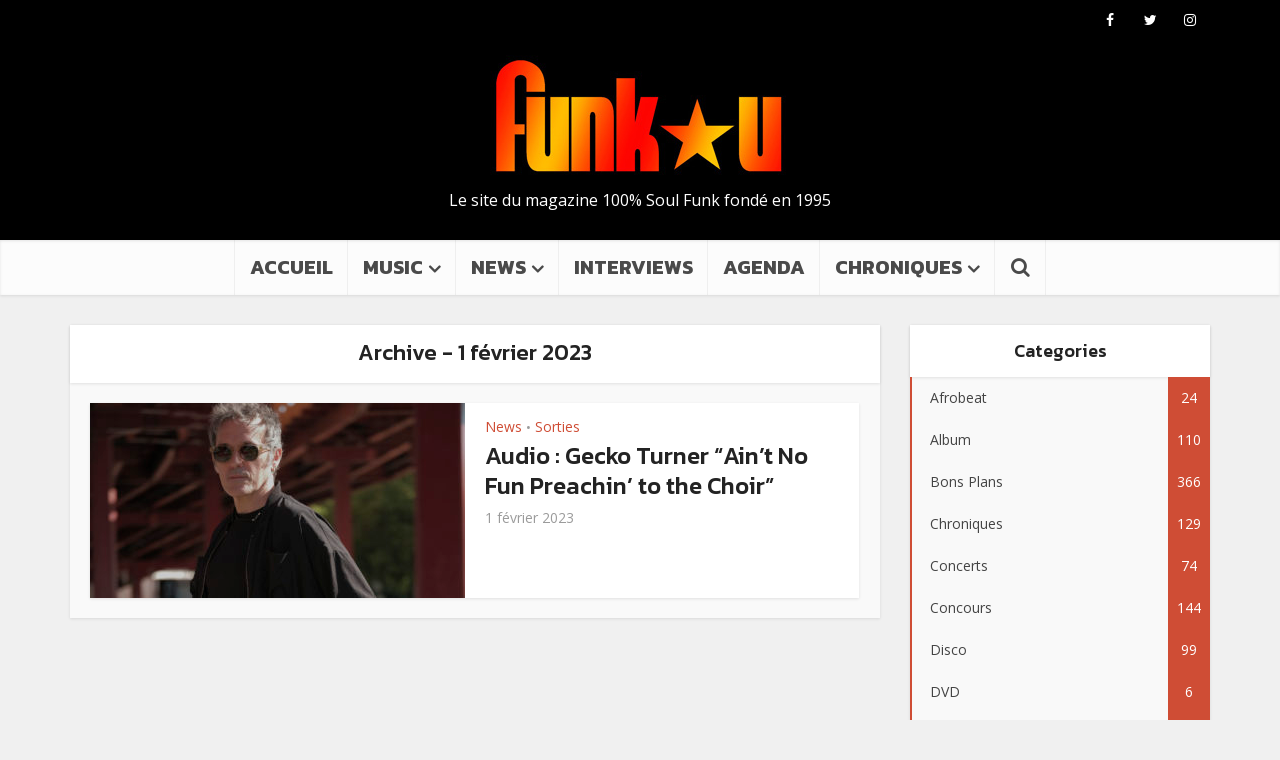

--- FILE ---
content_type: text/html; charset=UTF-8
request_url: https://www.funku.fr/2023/02/01/
body_size: 13308
content:
<!DOCTYPE html>
<html lang="fr-FR" class="no-js no-svg">

<head>

<meta http-equiv="Content-Type" content="text/html; charset=UTF-8" />
<meta name="viewport" content="user-scalable=yes, width=device-width, initial-scale=1.0, maximum-scale=1, minimum-scale=1">
<link rel="profile" href="https://gmpg.org/xfn/11" />

<meta name='robots' content='noindex, follow' />
	<style>img:is([sizes="auto" i], [sizes^="auto," i]) { contain-intrinsic-size: 3000px 1500px }</style>
	
	<!-- This site is optimized with the Yoast SEO plugin v26.8 - https://yoast.com/product/yoast-seo-wordpress/ -->
	<title>1 février 2023 - Funk-U</title>
	<meta property="og:locale" content="fr_FR" />
	<meta property="og:type" content="website" />
	<meta property="og:title" content="1 février 2023 - Funk-U" />
	<meta property="og:url" content="https://www.funku.fr/2023/02/01/" />
	<meta property="og:site_name" content="Funk-U" />
	<meta name="twitter:card" content="summary_large_image" />
	<meta name="twitter:site" content="@Funkumagazine" />
	<script type="application/ld+json" class="yoast-schema-graph">{"@context":"https://schema.org","@graph":[{"@type":"CollectionPage","@id":"https://www.funku.fr/2023/02/01/","url":"https://www.funku.fr/2023/02/01/","name":"1 février 2023 - Funk-U","isPartOf":{"@id":"https://www.funku.fr/#website"},"primaryImageOfPage":{"@id":"https://www.funku.fr/2023/02/01/#primaryimage"},"image":{"@id":"https://www.funku.fr/2023/02/01/#primaryimage"},"thumbnailUrl":"https://www.funku.fr/wp-content/uploads/2023/02/Gecko-Ione-Saizar-8-scaled.jpeg","breadcrumb":{"@id":"https://www.funku.fr/2023/02/01/#breadcrumb"},"inLanguage":"fr-FR"},{"@type":"ImageObject","inLanguage":"fr-FR","@id":"https://www.funku.fr/2023/02/01/#primaryimage","url":"https://www.funku.fr/wp-content/uploads/2023/02/Gecko-Ione-Saizar-8-scaled.jpeg","contentUrl":"https://www.funku.fr/wp-content/uploads/2023/02/Gecko-Ione-Saizar-8-scaled.jpeg","width":2560,"height":1920},{"@type":"BreadcrumbList","@id":"https://www.funku.fr/2023/02/01/#breadcrumb","itemListElement":[{"@type":"ListItem","position":1,"name":"Accueil","item":"https://www.funku.fr/"},{"@type":"ListItem","position":2,"name":"Archives pour 1 février 2023"}]},{"@type":"WebSite","@id":"https://www.funku.fr/#website","url":"https://www.funku.fr/","name":"Funk-U","description":"Le site du magazine 100% Soul Funk fondé en 1995","publisher":{"@id":"https://www.funku.fr/#organization"},"potentialAction":[{"@type":"SearchAction","target":{"@type":"EntryPoint","urlTemplate":"https://www.funku.fr/?s={search_term_string}"},"query-input":{"@type":"PropertyValueSpecification","valueRequired":true,"valueName":"search_term_string"}}],"inLanguage":"fr-FR"},{"@type":"Organization","@id":"https://www.funku.fr/#organization","name":"Funk-U","url":"https://www.funku.fr/","logo":{"@type":"ImageObject","inLanguage":"fr-FR","@id":"https://www.funku.fr/#/schema/logo/image/","url":"http://funkufu.cluster100.hosting.ovh.net/wp-content/uploads/2023/06/Logo_FunkU_noir-orange-600x255-1.jpg","contentUrl":"http://funkufu.cluster100.hosting.ovh.net/wp-content/uploads/2023/06/Logo_FunkU_noir-orange-600x255-1.jpg","width":600,"height":255,"caption":"Funk-U"},"image":{"@id":"https://www.funku.fr/#/schema/logo/image/"},"sameAs":["https://www.facebook.com/funku.fr/?locale=fr_FR","https://x.com/Funkumagazine"]}]}</script>
	<!-- / Yoast SEO plugin. -->


<link rel='dns-prefetch' href='//fonts.googleapis.com' />
<link rel="alternate" type="application/rss+xml" title="Funk-U &raquo; Flux" href="https://www.funku.fr/feed/" />
<link rel="alternate" type="application/rss+xml" title="Funk-U &raquo; Flux des commentaires" href="https://www.funku.fr/comments/feed/" />
<script type="text/javascript">
/* <![CDATA[ */
window._wpemojiSettings = {"baseUrl":"https:\/\/s.w.org\/images\/core\/emoji\/16.0.1\/72x72\/","ext":".png","svgUrl":"https:\/\/s.w.org\/images\/core\/emoji\/16.0.1\/svg\/","svgExt":".svg","source":{"concatemoji":"https:\/\/www.funku.fr\/wp-includes\/js\/wp-emoji-release.min.js?ver=6.8.3"}};
/*! This file is auto-generated */
!function(s,n){var o,i,e;function c(e){try{var t={supportTests:e,timestamp:(new Date).valueOf()};sessionStorage.setItem(o,JSON.stringify(t))}catch(e){}}function p(e,t,n){e.clearRect(0,0,e.canvas.width,e.canvas.height),e.fillText(t,0,0);var t=new Uint32Array(e.getImageData(0,0,e.canvas.width,e.canvas.height).data),a=(e.clearRect(0,0,e.canvas.width,e.canvas.height),e.fillText(n,0,0),new Uint32Array(e.getImageData(0,0,e.canvas.width,e.canvas.height).data));return t.every(function(e,t){return e===a[t]})}function u(e,t){e.clearRect(0,0,e.canvas.width,e.canvas.height),e.fillText(t,0,0);for(var n=e.getImageData(16,16,1,1),a=0;a<n.data.length;a++)if(0!==n.data[a])return!1;return!0}function f(e,t,n,a){switch(t){case"flag":return n(e,"\ud83c\udff3\ufe0f\u200d\u26a7\ufe0f","\ud83c\udff3\ufe0f\u200b\u26a7\ufe0f")?!1:!n(e,"\ud83c\udde8\ud83c\uddf6","\ud83c\udde8\u200b\ud83c\uddf6")&&!n(e,"\ud83c\udff4\udb40\udc67\udb40\udc62\udb40\udc65\udb40\udc6e\udb40\udc67\udb40\udc7f","\ud83c\udff4\u200b\udb40\udc67\u200b\udb40\udc62\u200b\udb40\udc65\u200b\udb40\udc6e\u200b\udb40\udc67\u200b\udb40\udc7f");case"emoji":return!a(e,"\ud83e\udedf")}return!1}function g(e,t,n,a){var r="undefined"!=typeof WorkerGlobalScope&&self instanceof WorkerGlobalScope?new OffscreenCanvas(300,150):s.createElement("canvas"),o=r.getContext("2d",{willReadFrequently:!0}),i=(o.textBaseline="top",o.font="600 32px Arial",{});return e.forEach(function(e){i[e]=t(o,e,n,a)}),i}function t(e){var t=s.createElement("script");t.src=e,t.defer=!0,s.head.appendChild(t)}"undefined"!=typeof Promise&&(o="wpEmojiSettingsSupports",i=["flag","emoji"],n.supports={everything:!0,everythingExceptFlag:!0},e=new Promise(function(e){s.addEventListener("DOMContentLoaded",e,{once:!0})}),new Promise(function(t){var n=function(){try{var e=JSON.parse(sessionStorage.getItem(o));if("object"==typeof e&&"number"==typeof e.timestamp&&(new Date).valueOf()<e.timestamp+604800&&"object"==typeof e.supportTests)return e.supportTests}catch(e){}return null}();if(!n){if("undefined"!=typeof Worker&&"undefined"!=typeof OffscreenCanvas&&"undefined"!=typeof URL&&URL.createObjectURL&&"undefined"!=typeof Blob)try{var e="postMessage("+g.toString()+"("+[JSON.stringify(i),f.toString(),p.toString(),u.toString()].join(",")+"));",a=new Blob([e],{type:"text/javascript"}),r=new Worker(URL.createObjectURL(a),{name:"wpTestEmojiSupports"});return void(r.onmessage=function(e){c(n=e.data),r.terminate(),t(n)})}catch(e){}c(n=g(i,f,p,u))}t(n)}).then(function(e){for(var t in e)n.supports[t]=e[t],n.supports.everything=n.supports.everything&&n.supports[t],"flag"!==t&&(n.supports.everythingExceptFlag=n.supports.everythingExceptFlag&&n.supports[t]);n.supports.everythingExceptFlag=n.supports.everythingExceptFlag&&!n.supports.flag,n.DOMReady=!1,n.readyCallback=function(){n.DOMReady=!0}}).then(function(){return e}).then(function(){var e;n.supports.everything||(n.readyCallback(),(e=n.source||{}).concatemoji?t(e.concatemoji):e.wpemoji&&e.twemoji&&(t(e.twemoji),t(e.wpemoji)))}))}((window,document),window._wpemojiSettings);
/* ]]> */
</script>
<style id='wp-emoji-styles-inline-css' type='text/css'>

	img.wp-smiley, img.emoji {
		display: inline !important;
		border: none !important;
		box-shadow: none !important;
		height: 1em !important;
		width: 1em !important;
		margin: 0 0.07em !important;
		vertical-align: -0.1em !important;
		background: none !important;
		padding: 0 !important;
	}
</style>
<link rel='stylesheet' id='wp-block-library-css' href='https://www.funku.fr/wp-includes/css/dist/block-library/style.min.css?ver=6.8.3' type='text/css' media='all' />
<style id='classic-theme-styles-inline-css' type='text/css'>
/*! This file is auto-generated */
.wp-block-button__link{color:#fff;background-color:#32373c;border-radius:9999px;box-shadow:none;text-decoration:none;padding:calc(.667em + 2px) calc(1.333em + 2px);font-size:1.125em}.wp-block-file__button{background:#32373c;color:#fff;text-decoration:none}
</style>
<style id='global-styles-inline-css' type='text/css'>
:root{--wp--preset--aspect-ratio--square: 1;--wp--preset--aspect-ratio--4-3: 4/3;--wp--preset--aspect-ratio--3-4: 3/4;--wp--preset--aspect-ratio--3-2: 3/2;--wp--preset--aspect-ratio--2-3: 2/3;--wp--preset--aspect-ratio--16-9: 16/9;--wp--preset--aspect-ratio--9-16: 9/16;--wp--preset--color--black: #000000;--wp--preset--color--cyan-bluish-gray: #abb8c3;--wp--preset--color--white: #ffffff;--wp--preset--color--pale-pink: #f78da7;--wp--preset--color--vivid-red: #cf2e2e;--wp--preset--color--luminous-vivid-orange: #ff6900;--wp--preset--color--luminous-vivid-amber: #fcb900;--wp--preset--color--light-green-cyan: #7bdcb5;--wp--preset--color--vivid-green-cyan: #00d084;--wp--preset--color--pale-cyan-blue: #8ed1fc;--wp--preset--color--vivid-cyan-blue: #0693e3;--wp--preset--color--vivid-purple: #9b51e0;--wp--preset--color--vce-acc: #cf4d35;--wp--preset--color--vce-meta: #9b9b9b;--wp--preset--color--vce-txt: #444444;--wp--preset--color--vce-bg: #ffffff;--wp--preset--color--vce-cat-0: ;--wp--preset--gradient--vivid-cyan-blue-to-vivid-purple: linear-gradient(135deg,rgba(6,147,227,1) 0%,rgb(155,81,224) 100%);--wp--preset--gradient--light-green-cyan-to-vivid-green-cyan: linear-gradient(135deg,rgb(122,220,180) 0%,rgb(0,208,130) 100%);--wp--preset--gradient--luminous-vivid-amber-to-luminous-vivid-orange: linear-gradient(135deg,rgba(252,185,0,1) 0%,rgba(255,105,0,1) 100%);--wp--preset--gradient--luminous-vivid-orange-to-vivid-red: linear-gradient(135deg,rgba(255,105,0,1) 0%,rgb(207,46,46) 100%);--wp--preset--gradient--very-light-gray-to-cyan-bluish-gray: linear-gradient(135deg,rgb(238,238,238) 0%,rgb(169,184,195) 100%);--wp--preset--gradient--cool-to-warm-spectrum: linear-gradient(135deg,rgb(74,234,220) 0%,rgb(151,120,209) 20%,rgb(207,42,186) 40%,rgb(238,44,130) 60%,rgb(251,105,98) 80%,rgb(254,248,76) 100%);--wp--preset--gradient--blush-light-purple: linear-gradient(135deg,rgb(255,206,236) 0%,rgb(152,150,240) 100%);--wp--preset--gradient--blush-bordeaux: linear-gradient(135deg,rgb(254,205,165) 0%,rgb(254,45,45) 50%,rgb(107,0,62) 100%);--wp--preset--gradient--luminous-dusk: linear-gradient(135deg,rgb(255,203,112) 0%,rgb(199,81,192) 50%,rgb(65,88,208) 100%);--wp--preset--gradient--pale-ocean: linear-gradient(135deg,rgb(255,245,203) 0%,rgb(182,227,212) 50%,rgb(51,167,181) 100%);--wp--preset--gradient--electric-grass: linear-gradient(135deg,rgb(202,248,128) 0%,rgb(113,206,126) 100%);--wp--preset--gradient--midnight: linear-gradient(135deg,rgb(2,3,129) 0%,rgb(40,116,252) 100%);--wp--preset--font-size--small: 13px;--wp--preset--font-size--medium: 20px;--wp--preset--font-size--large: 21px;--wp--preset--font-size--x-large: 42px;--wp--preset--font-size--normal: 16px;--wp--preset--font-size--huge: 28px;--wp--preset--spacing--20: 0.44rem;--wp--preset--spacing--30: 0.67rem;--wp--preset--spacing--40: 1rem;--wp--preset--spacing--50: 1.5rem;--wp--preset--spacing--60: 2.25rem;--wp--preset--spacing--70: 3.38rem;--wp--preset--spacing--80: 5.06rem;--wp--preset--shadow--natural: 6px 6px 9px rgba(0, 0, 0, 0.2);--wp--preset--shadow--deep: 12px 12px 50px rgba(0, 0, 0, 0.4);--wp--preset--shadow--sharp: 6px 6px 0px rgba(0, 0, 0, 0.2);--wp--preset--shadow--outlined: 6px 6px 0px -3px rgba(255, 255, 255, 1), 6px 6px rgba(0, 0, 0, 1);--wp--preset--shadow--crisp: 6px 6px 0px rgba(0, 0, 0, 1);}:where(.is-layout-flex){gap: 0.5em;}:where(.is-layout-grid){gap: 0.5em;}body .is-layout-flex{display: flex;}.is-layout-flex{flex-wrap: wrap;align-items: center;}.is-layout-flex > :is(*, div){margin: 0;}body .is-layout-grid{display: grid;}.is-layout-grid > :is(*, div){margin: 0;}:where(.wp-block-columns.is-layout-flex){gap: 2em;}:where(.wp-block-columns.is-layout-grid){gap: 2em;}:where(.wp-block-post-template.is-layout-flex){gap: 1.25em;}:where(.wp-block-post-template.is-layout-grid){gap: 1.25em;}.has-black-color{color: var(--wp--preset--color--black) !important;}.has-cyan-bluish-gray-color{color: var(--wp--preset--color--cyan-bluish-gray) !important;}.has-white-color{color: var(--wp--preset--color--white) !important;}.has-pale-pink-color{color: var(--wp--preset--color--pale-pink) !important;}.has-vivid-red-color{color: var(--wp--preset--color--vivid-red) !important;}.has-luminous-vivid-orange-color{color: var(--wp--preset--color--luminous-vivid-orange) !important;}.has-luminous-vivid-amber-color{color: var(--wp--preset--color--luminous-vivid-amber) !important;}.has-light-green-cyan-color{color: var(--wp--preset--color--light-green-cyan) !important;}.has-vivid-green-cyan-color{color: var(--wp--preset--color--vivid-green-cyan) !important;}.has-pale-cyan-blue-color{color: var(--wp--preset--color--pale-cyan-blue) !important;}.has-vivid-cyan-blue-color{color: var(--wp--preset--color--vivid-cyan-blue) !important;}.has-vivid-purple-color{color: var(--wp--preset--color--vivid-purple) !important;}.has-black-background-color{background-color: var(--wp--preset--color--black) !important;}.has-cyan-bluish-gray-background-color{background-color: var(--wp--preset--color--cyan-bluish-gray) !important;}.has-white-background-color{background-color: var(--wp--preset--color--white) !important;}.has-pale-pink-background-color{background-color: var(--wp--preset--color--pale-pink) !important;}.has-vivid-red-background-color{background-color: var(--wp--preset--color--vivid-red) !important;}.has-luminous-vivid-orange-background-color{background-color: var(--wp--preset--color--luminous-vivid-orange) !important;}.has-luminous-vivid-amber-background-color{background-color: var(--wp--preset--color--luminous-vivid-amber) !important;}.has-light-green-cyan-background-color{background-color: var(--wp--preset--color--light-green-cyan) !important;}.has-vivid-green-cyan-background-color{background-color: var(--wp--preset--color--vivid-green-cyan) !important;}.has-pale-cyan-blue-background-color{background-color: var(--wp--preset--color--pale-cyan-blue) !important;}.has-vivid-cyan-blue-background-color{background-color: var(--wp--preset--color--vivid-cyan-blue) !important;}.has-vivid-purple-background-color{background-color: var(--wp--preset--color--vivid-purple) !important;}.has-black-border-color{border-color: var(--wp--preset--color--black) !important;}.has-cyan-bluish-gray-border-color{border-color: var(--wp--preset--color--cyan-bluish-gray) !important;}.has-white-border-color{border-color: var(--wp--preset--color--white) !important;}.has-pale-pink-border-color{border-color: var(--wp--preset--color--pale-pink) !important;}.has-vivid-red-border-color{border-color: var(--wp--preset--color--vivid-red) !important;}.has-luminous-vivid-orange-border-color{border-color: var(--wp--preset--color--luminous-vivid-orange) !important;}.has-luminous-vivid-amber-border-color{border-color: var(--wp--preset--color--luminous-vivid-amber) !important;}.has-light-green-cyan-border-color{border-color: var(--wp--preset--color--light-green-cyan) !important;}.has-vivid-green-cyan-border-color{border-color: var(--wp--preset--color--vivid-green-cyan) !important;}.has-pale-cyan-blue-border-color{border-color: var(--wp--preset--color--pale-cyan-blue) !important;}.has-vivid-cyan-blue-border-color{border-color: var(--wp--preset--color--vivid-cyan-blue) !important;}.has-vivid-purple-border-color{border-color: var(--wp--preset--color--vivid-purple) !important;}.has-vivid-cyan-blue-to-vivid-purple-gradient-background{background: var(--wp--preset--gradient--vivid-cyan-blue-to-vivid-purple) !important;}.has-light-green-cyan-to-vivid-green-cyan-gradient-background{background: var(--wp--preset--gradient--light-green-cyan-to-vivid-green-cyan) !important;}.has-luminous-vivid-amber-to-luminous-vivid-orange-gradient-background{background: var(--wp--preset--gradient--luminous-vivid-amber-to-luminous-vivid-orange) !important;}.has-luminous-vivid-orange-to-vivid-red-gradient-background{background: var(--wp--preset--gradient--luminous-vivid-orange-to-vivid-red) !important;}.has-very-light-gray-to-cyan-bluish-gray-gradient-background{background: var(--wp--preset--gradient--very-light-gray-to-cyan-bluish-gray) !important;}.has-cool-to-warm-spectrum-gradient-background{background: var(--wp--preset--gradient--cool-to-warm-spectrum) !important;}.has-blush-light-purple-gradient-background{background: var(--wp--preset--gradient--blush-light-purple) !important;}.has-blush-bordeaux-gradient-background{background: var(--wp--preset--gradient--blush-bordeaux) !important;}.has-luminous-dusk-gradient-background{background: var(--wp--preset--gradient--luminous-dusk) !important;}.has-pale-ocean-gradient-background{background: var(--wp--preset--gradient--pale-ocean) !important;}.has-electric-grass-gradient-background{background: var(--wp--preset--gradient--electric-grass) !important;}.has-midnight-gradient-background{background: var(--wp--preset--gradient--midnight) !important;}.has-small-font-size{font-size: var(--wp--preset--font-size--small) !important;}.has-medium-font-size{font-size: var(--wp--preset--font-size--medium) !important;}.has-large-font-size{font-size: var(--wp--preset--font-size--large) !important;}.has-x-large-font-size{font-size: var(--wp--preset--font-size--x-large) !important;}
:where(.wp-block-post-template.is-layout-flex){gap: 1.25em;}:where(.wp-block-post-template.is-layout-grid){gap: 1.25em;}
:where(.wp-block-columns.is-layout-flex){gap: 2em;}:where(.wp-block-columns.is-layout-grid){gap: 2em;}
:root :where(.wp-block-pullquote){font-size: 1.5em;line-height: 1.6;}
</style>
<link rel='stylesheet' id='vce-fonts-css' href='https://fonts.googleapis.com/css2?family=Open%20Sans:wght@400&#038;family=Kanit:wght@500;700' type='text/css' media='all' />
<link rel='stylesheet' id='vce-style-css' href='https://www.funku.fr/wp-content/themes/voice/assets/css/min.css?ver=3.0.2' type='text/css' media='all' />
<style id='vce-style-inline-css' type='text/css'>
body, button, input, select, textarea {font-size: 1.6rem;}.vce-single .entry-headline p{font-size: 2.2rem;}.main-navigation a{font-size: 2.0rem;}.sidebar .widget-title{font-size: 1.8rem;}.sidebar .widget, .vce-lay-c .entry-content, .vce-lay-h .entry-content {font-size: 1.4rem;}.vce-featured-link-article{font-size: 5.2rem;}.vce-featured-grid-big.vce-featured-grid .vce-featured-link-article{font-size: 3.4rem;}.vce-featured-grid .vce-featured-link-article{font-size: 2.2rem;}h1 { font-size: 4.5rem; }h2 { font-size: 4.0rem; }h3 { font-size: 3.5rem; }h4 { font-size: 2.5rem; }h5 { font-size: 2.0rem; }h6 { font-size: 1.8rem; }.comment-reply-title, .main-box-title{font-size: 2.2rem;}h1.entry-title{font-size: 4.5rem;}.vce-lay-a .entry-title a{font-size: 3.4rem;}.vce-lay-b .entry-title{font-size: 2.4rem;}.vce-lay-c .entry-title, .vce-sid-none .vce-lay-c .entry-title{font-size: 2.2rem;}.vce-lay-d .entry-title{font-size: 1.5rem;}.vce-lay-e .entry-title{font-size: 1.4rem;}.vce-lay-f .entry-title{font-size: 1.4rem;}.vce-lay-g .entry-title a, .vce-lay-g .entry-title a:hover{font-size: 3.0rem;}.vce-lay-h .entry-title{font-size: 2.4rem;}.entry-meta div,.entry-meta div a,.vce-lay-g .meta-item,.vce-lay-c .meta-item{font-size: 1.4rem;}.vce-lay-d .meta-category a,.vce-lay-d .entry-meta div,.vce-lay-d .entry-meta div a,.vce-lay-e .entry-meta div,.vce-lay-e .entry-meta div a,.vce-lay-e .fn,.vce-lay-e .meta-item{font-size: 1.3rem;}body {background-color:#f0f0f0;}body,.mks_author_widget h3,.site-description,.meta-category a,textarea {font-family: 'Open Sans';font-weight: 400;}h1,h2,h3,h4,h5,h6,blockquote,.vce-post-link,.site-title,.site-title a,.main-box-title,.comment-reply-title,.entry-title a,.vce-single .entry-headline p,.vce-prev-next-link,.author-title,.mks_pullquote,.widget_rss ul li .rsswidget,#bbpress-forums .bbp-forum-title,#bbpress-forums .bbp-topic-permalink {font-family: 'Kanit';font-weight: 500;}.main-navigation a,.sidr a{font-family: 'Kanit';font-weight: 700;}.vce-single .entry-content,.vce-single .entry-headline,.vce-single .entry-footer,.vce-share-bar {width: 700px;}.vce-lay-a .lay-a-content{width: 700px;max-width: 700px;}.vce-page .entry-content,.vce-page .entry-title-page {width: 660px;}.vce-sid-none .vce-single .entry-content,.vce-sid-none .vce-single .entry-headline,.vce-sid-none .vce-single .entry-footer {width: 700px;}.vce-sid-none .vce-page .entry-content,.vce-sid-none .vce-page .entry-title-page,.error404 .entry-content {width: 600px;max-width: 600px;}body, button, input, select, textarea{color: #444444;}h1,h2,h3,h4,h5,h6,.entry-title a,.prev-next-nav a,#bbpress-forums .bbp-forum-title, #bbpress-forums .bbp-topic-permalink,.woocommerce ul.products li.product .price .amount{color: #232323;}a,.entry-title a:hover,.vce-prev-next-link:hover,.vce-author-links a:hover,.required,.error404 h4,.prev-next-nav a:hover,#bbpress-forums .bbp-forum-title:hover, #bbpress-forums .bbp-topic-permalink:hover,.woocommerce ul.products li.product h3:hover,.woocommerce ul.products li.product h3:hover mark,.main-box-title a:hover{color: #cf4d35;}.vce-square,.vce-main-content .mejs-controls .mejs-time-rail .mejs-time-current,button,input[type="button"],input[type="reset"],input[type="submit"],.vce-button,.pagination-wapper a,#vce-pagination .next.page-numbers,#vce-pagination .prev.page-numbers,#vce-pagination .page-numbers,#vce-pagination .page-numbers.current,.vce-link-pages a,#vce-pagination a,.vce-load-more a,.vce-slider-pagination .owl-nav > div,.vce-mega-menu-posts-wrap .owl-nav > div,.comment-reply-link:hover,.vce-featured-section a,.vce-lay-g .vce-featured-info .meta-category a,.vce-404-menu a,.vce-post.sticky .meta-image:before,#vce-pagination .page-numbers:hover,#bbpress-forums .bbp-pagination .current,#bbpress-forums .bbp-pagination a:hover,.woocommerce #respond input#submit,.woocommerce a.button,.woocommerce button.button,.woocommerce input.button,.woocommerce ul.products li.product .added_to_cart,.woocommerce #respond input#submit:hover,.woocommerce a.button:hover,.woocommerce button.button:hover,.woocommerce input.button:hover,.woocommerce ul.products li.product .added_to_cart:hover,.woocommerce #respond input#submit.alt,.woocommerce a.button.alt,.woocommerce button.button.alt,.woocommerce input.button.alt,.woocommerce #respond input#submit.alt:hover, .woocommerce a.button.alt:hover, .woocommerce button.button.alt:hover, .woocommerce input.button.alt:hover,.woocommerce span.onsale,.woocommerce .widget_price_filter .ui-slider .ui-slider-range,.woocommerce .widget_price_filter .ui-slider .ui-slider-handle,.comments-holder .navigation .page-numbers.current,.vce-lay-a .vce-read-more:hover,.vce-lay-c .vce-read-more:hover,body div.wpforms-container-full .wpforms-form input[type=submit], body div.wpforms-container-full .wpforms-form button[type=submit], body div.wpforms-container-full .wpforms-form .wpforms-page-button,body div.wpforms-container-full .wpforms-form input[type=submit]:hover, body div.wpforms-container-full .wpforms-form button[type=submit]:hover, body div.wpforms-container-full .wpforms-form .wpforms-page-button:hover,.wp-block-search__button {background-color: #cf4d35;}#vce-pagination .page-numbers,.comments-holder .navigation .page-numbers{background: transparent;color: #cf4d35;border: 1px solid #cf4d35;}.comments-holder .navigation .page-numbers:hover{background: #cf4d35;border: 1px solid #cf4d35;}.bbp-pagination-links a{background: transparent;color: #cf4d35;border: 1px solid #cf4d35 !important;}#vce-pagination .page-numbers.current,.bbp-pagination-links span.current,.comments-holder .navigation .page-numbers.current{border: 1px solid #cf4d35;}.widget_categories .cat-item:before,.widget_categories .cat-item .count{background: #cf4d35;}.comment-reply-link,.vce-lay-a .vce-read-more,.vce-lay-c .vce-read-more{border: 1px solid #cf4d35;}.entry-meta div,.entry-meta-count,.entry-meta div a,.comment-metadata a,.meta-category span,.meta-author-wrapped,.wp-caption .wp-caption-text,.widget_rss .rss-date,.sidebar cite,.site-footer cite,.sidebar .vce-post-list .entry-meta div,.sidebar .vce-post-list .entry-meta div a,.sidebar .vce-post-list .fn,.sidebar .vce-post-list .fn a,.site-footer .vce-post-list .entry-meta div,.site-footer .vce-post-list .entry-meta div a,.site-footer .vce-post-list .fn,.site-footer .vce-post-list .fn a,#bbpress-forums .bbp-topic-started-by,#bbpress-forums .bbp-topic-started-in,#bbpress-forums .bbp-forum-info .bbp-forum-content,#bbpress-forums p.bbp-topic-meta,span.bbp-admin-links a,.bbp-reply-post-date,#bbpress-forums li.bbp-header,#bbpress-forums li.bbp-footer,.woocommerce .woocommerce-result-count,.woocommerce .product_meta{color: #9b9b9b;}.main-box-title, .comment-reply-title, .main-box-head{background: #ffffff;color: #232323;}.main-box-title a{color: #232323;}.sidebar .widget .widget-title a{color: #232323;}.main-box,.comment-respond,.prev-next-nav{background: #f9f9f9;}.vce-post,ul.comment-list > li.comment,.main-box-single,.ie8 .vce-single,#disqus_thread,.vce-author-card,.vce-author-card .vce-content-outside,.mks-bredcrumbs-container,ul.comment-list > li.pingback{background: #ffffff;}.mks_tabs.horizontal .mks_tab_nav_item.active{border-bottom: 1px solid #ffffff;}.mks_tabs.horizontal .mks_tab_item,.mks_tabs.vertical .mks_tab_nav_item.active,.mks_tabs.horizontal .mks_tab_nav_item.active{background: #ffffff;}.mks_tabs.vertical .mks_tab_nav_item.active{border-right: 1px solid #ffffff;}#vce-pagination,.vce-slider-pagination .owl-controls,.vce-content-outside,.comments-holder .navigation{background: #f3f3f3;}.sidebar .widget-title{background: #ffffff;color: #232323;}.sidebar .widget{background: #f9f9f9;}.sidebar .widget,.sidebar .widget li a,.sidebar .mks_author_widget h3 a,.sidebar .mks_author_widget h3,.sidebar .vce-search-form .vce-search-input,.sidebar .vce-search-form .vce-search-input:focus{color: #444444;}.sidebar .widget li a:hover,.sidebar .widget a,.widget_nav_menu li.menu-item-has-children:hover:after,.widget_pages li.page_item_has_children:hover:after{color: #cf4d35;}.sidebar .tagcloud a {border: 1px solid #cf4d35;}.sidebar .mks_author_link,.sidebar .tagcloud a:hover,.sidebar .mks_themeforest_widget .more,.sidebar button,.sidebar input[type="button"],.sidebar input[type="reset"],.sidebar input[type="submit"],.sidebar .vce-button,.sidebar .bbp_widget_login .button{background-color: #cf4d35;}.sidebar .mks_author_widget .mks_autor_link_wrap,.sidebar .mks_themeforest_widget .mks_read_more,.widget .meks-instagram-follow-link {background: #f3f3f3;}.sidebar #wp-calendar caption,.sidebar .recentcomments,.sidebar .post-date,.sidebar #wp-calendar tbody{color: rgba(68,68,68,0.7);}.site-footer{background: #373941;}.site-footer .widget-title{color: #ffffff;}.site-footer,.site-footer .widget,.site-footer .widget li a,.site-footer .mks_author_widget h3 a,.site-footer .mks_author_widget h3,.site-footer .vce-search-form .vce-search-input,.site-footer .vce-search-form .vce-search-input:focus{color: #f9f9f9;}.site-footer .widget li a:hover,.site-footer .widget a,.site-info a{color: #cf4d35;}.site-footer .tagcloud a {border: 1px solid #cf4d35;}.site-footer .mks_author_link,.site-footer .mks_themeforest_widget .more,.site-footer button,.site-footer input[type="button"],.site-footer input[type="reset"],.site-footer input[type="submit"],.site-footer .vce-button,.site-footer .tagcloud a:hover{background-color: #cf4d35;}.site-footer #wp-calendar caption,.site-footer .recentcomments,.site-footer .post-date,.site-footer #wp-calendar tbody,.site-footer .site-info{color: rgba(249,249,249,0.7);}.top-header,.top-nav-menu li .sub-menu{background: #000000;}.top-header,.top-header a{color: #ffffff;}.top-header .vce-search-form .vce-search-input,.top-header .vce-search-input:focus,.top-header .vce-search-submit{color: #ffffff;}.top-header .vce-search-form .vce-search-input::-webkit-input-placeholder { color: #ffffff;}.top-header .vce-search-form .vce-search-input:-moz-placeholder { color: #ffffff;}.top-header .vce-search-form .vce-search-input::-moz-placeholder { color: #ffffff;}.top-header .vce-search-form .vce-search-input:-ms-input-placeholder { color: #ffffff;}.header-1-wrapper{height: 200px;padding-top: 15px;}.header-2-wrapper,.header-3-wrapper{height: 200px;}.header-2-wrapper .site-branding,.header-3-wrapper .site-branding{top: 15px;left: 30px;}.site-title a, .site-title a:hover{color: #232323;}.site-description{color: #ffffff;}.main-header{background-color: #000000;}.header-bottom-wrapper{background: #fcfcfc;}.vce-header-ads{margin: 55px 0;}.header-3-wrapper .nav-menu > li > a{padding: 90px 15px;}.header-sticky,.sidr{background: rgba(252,252,252,0.95);}.ie8 .header-sticky{background: #000000;}.main-navigation a,.nav-menu .vce-mega-menu > .sub-menu > li > a,.sidr li a,.vce-menu-parent{color: #4a4a4a;}.nav-menu > li:hover > a,.nav-menu > .current_page_item > a,.nav-menu > .current-menu-item > a,.nav-menu > .current-menu-ancestor > a,.main-navigation a.vce-item-selected,.main-navigation ul ul li:hover > a,.nav-menu ul .current-menu-item a,.nav-menu ul .current_page_item a,.vce-menu-parent:hover,.sidr li a:hover,.sidr li.sidr-class-current_page_item > a,.main-navigation li.current-menu-item.fa:before,.vce-responsive-nav{color: #cf4d35;}#sidr-id-vce_main_navigation_menu .soc-nav-menu li a:hover {color: #ffffff;}.nav-menu > li:hover > a,.nav-menu > .current_page_item > a,.nav-menu > .current-menu-item > a,.nav-menu > .current-menu-ancestor > a,.main-navigation a.vce-item-selected,.main-navigation ul ul,.header-sticky .nav-menu > .current_page_item:hover > a,.header-sticky .nav-menu > .current-menu-item:hover > a,.header-sticky .nav-menu > .current-menu-ancestor:hover > a,.header-sticky .main-navigation a.vce-item-selected:hover{background-color: #ffffff;}.search-header-wrap ul {border-top: 2px solid #cf4d35;}.vce-cart-icon a.vce-custom-cart span,.sidr-class-vce-custom-cart .sidr-class-vce-cart-count {background: #cf4d35;font-family: 'Open Sans';}.vce-border-top .main-box-title{border-top: 2px solid #cf4d35;}.tagcloud a:hover,.sidebar .widget .mks_author_link,.sidebar .widget.mks_themeforest_widget .more,.site-footer .widget .mks_author_link,.site-footer .widget.mks_themeforest_widget .more,.vce-lay-g .entry-meta div,.vce-lay-g .fn,.vce-lay-g .fn a{color: #FFF;}.vce-featured-header .vce-featured-header-background{opacity: 0.5}.vce-featured-grid .vce-featured-header-background,.vce-post-big .vce-post-img:after,.vce-post-slider .vce-post-img:after{opacity: 0.5}.vce-featured-grid .owl-item:hover .vce-grid-text .vce-featured-header-background,.vce-post-big li:hover .vce-post-img:after,.vce-post-slider li:hover .vce-post-img:after {opacity: 0.8}.vce-featured-grid.vce-featured-grid-big .vce-featured-header-background,.vce-post-big .vce-post-img:after,.vce-post-slider .vce-post-img:after{opacity: 0.5}.vce-featured-grid.vce-featured-grid-big .owl-item:hover .vce-grid-text .vce-featured-header-background,.vce-post-big li:hover .vce-post-img:after,.vce-post-slider li:hover .vce-post-img:after {opacity: 0.8}#back-top {background: #323232}.sidr input[type=text]{background: rgba(74,74,74,0.1);color: rgba(74,74,74,0.5);}.is-style-solid-color{background-color: #cf4d35;color: #ffffff;}.wp-block-image figcaption{color: #9b9b9b;}.wp-block-cover .wp-block-cover-image-text, .wp-block-cover .wp-block-cover-text, .wp-block-cover h2, .wp-block-cover-image .wp-block-cover-image-text, .wp-block-cover-image .wp-block-cover-text, .wp-block-cover-image h2,p.has-drop-cap:not(:focus)::first-letter,p.wp-block-subhead{font-family: 'Kanit';font-weight: 500;}.wp-block-cover .wp-block-cover-image-text, .wp-block-cover .wp-block-cover-text, .wp-block-cover h2, .wp-block-cover-image .wp-block-cover-image-text, .wp-block-cover-image .wp-block-cover-text, .wp-block-cover-image h2{font-size: 2.5rem;}p.wp-block-subhead{font-size: 2.2rem;}.wp-block-button__link{background: #cf4d35}.wp-block-search .wp-block-search__button{color: #ffffff}.meta-image:hover a img,.vce-lay-h .img-wrap:hover .meta-image > img,.img-wrp:hover img,.vce-gallery-big:hover img,.vce-gallery .gallery-item:hover img,.wp-block-gallery .blocks-gallery-item:hover img,.vce_posts_widget .vce-post-big li:hover img,.vce-featured-grid .owl-item:hover img,.vce-post-img:hover img,.mega-menu-img:hover img{-webkit-transform: scale(1.1);-moz-transform: scale(1.1);-o-transform: scale(1.1);-ms-transform: scale(1.1);transform: scale(1.1);}.has-small-font-size{ font-size: 1.2rem;}.has-large-font-size{ font-size: 1.9rem;}.has-huge-font-size{ font-size: 2.3rem;}@media(min-width: 671px){.has-small-font-size{ font-size: 1.3rem;}.has-normal-font-size{ font-size: 1.6rem;}.has-large-font-size{ font-size: 2.1rem;}.has-huge-font-size{ font-size: 2.8rem;}}.has-vce-acc-background-color{ background-color: #cf4d35;}.has-vce-acc-color{ color: #cf4d35;}.has-vce-meta-background-color{ background-color: #9b9b9b;}.has-vce-meta-color{ color: #9b9b9b;}.has-vce-txt-background-color{ background-color: #444444;}.has-vce-txt-color{ color: #444444;}.has-vce-bg-background-color{ background-color: #ffffff;}.has-vce-bg-color{ color: #ffffff;}.has-vce-cat-0-background-color{ background-color: ;}.has-vce-cat-0-color{ color: ;}.nav-menu li a{text-transform: uppercase;}
</style>
<link rel='stylesheet' id='vce_child_load_scripts-css' href='https://www.funku.fr/wp-content/themes/voice-child/style.css?ver=3.0.2' type='text/css' media='screen' />
<link rel='stylesheet' id='meks-social-widget-css' href='https://www.funku.fr/wp-content/plugins/meks-smart-social-widget/css/style.css?ver=1.6.5' type='text/css' media='all' />
<link rel='stylesheet' id='fancybox-css' href='https://www.funku.fr/wp-content/plugins/easy-fancybox/fancybox/1.5.4/jquery.fancybox.min.css?ver=6.8.3' type='text/css' media='screen' />
<style id='fancybox-inline-css' type='text/css'>
#fancybox-content{border-color:#fff;}
</style>
<link rel='stylesheet' id='meks_ess-main-css' href='https://www.funku.fr/wp-content/plugins/meks-easy-social-share/assets/css/main.css?ver=1.3' type='text/css' media='all' />
<script type="text/javascript" src="https://www.funku.fr/wp-includes/js/jquery/jquery.min.js?ver=3.7.1" id="jquery-core-js"></script>
<script type="text/javascript" src="https://www.funku.fr/wp-includes/js/jquery/jquery-migrate.min.js?ver=3.4.1" id="jquery-migrate-js"></script>
<link rel="https://api.w.org/" href="https://www.funku.fr/wp-json/" /><link rel="EditURI" type="application/rsd+xml" title="RSD" href="https://www.funku.fr/xmlrpc.php?rsd" />
<meta name="generator" content="WordPress 6.8.3" />
<meta name="generator" content="Redux 4.5.10" /><style type="text/css">.recentcomments a{display:inline !important;padding:0 !important;margin:0 !important;}</style><link rel="icon" href="https://www.funku.fr/wp-content/uploads/2023/06/cropped-favicon-funkU-512-300x300.jpg" sizes="32x32" />
<link rel="icon" href="https://www.funku.fr/wp-content/uploads/2023/06/cropped-favicon-funkU-512-300x300.jpg" sizes="192x192" />
<link rel="apple-touch-icon" href="https://www.funku.fr/wp-content/uploads/2023/06/cropped-favicon-funkU-512-300x300.jpg" />
<meta name="msapplication-TileImage" content="https://www.funku.fr/wp-content/uploads/2023/06/cropped-favicon-funkU-512-300x300.jpg" />
</head>

<body class="archive date wp-embed-responsive wp-theme-voice wp-child-theme-voice-child vce-sid-right voice-v_3_0_2 voice-child">

<div id="vce-main">

<header id="header" class="main-header">
	<div class="top-header">
	<div class="container">

				
					<div class="vce-wrap-right">
					<div class="menu-social-menu-container"><ul id="vce_social_menu" class="soc-nav-menu"><li id="menu-item-59" class="menu-item menu-item-type-custom menu-item-object-custom menu-item-59"><a href="https://www.facebook.com/funku.fr/?locale=fr_FR"><span class="vce-social-name">Facebook</span></a></li>
<li id="menu-item-65" class="menu-item menu-item-type-custom menu-item-object-custom menu-item-65"><a href="https://twitter.com/Funkumagazine"><span class="vce-social-name">Twitter</span></a></li>
<li id="menu-item-77240" class="menu-item menu-item-type-custom menu-item-object-custom menu-item-77240"><a href="https://www.instagram.com/funkumag/"><span class="vce-social-name">Instagram</span></a></li>
</ul></div>
			</div>
		
		


	</div>
</div><div class="container header-1-wrapper header-main-area">	
		<div class="vce-res-nav">
	<a class="vce-responsive-nav" href="#sidr-main"><i class="fa fa-bars"></i></a>
</div>
<div class="site-branding">
	<span class="site-title"><a href="https://www.funku.fr/" rel="home" class="has-logo"><picture class="vce-logo"><source media="(min-width: 1024px)" srcset="https://www.funku.fr/wp-content/uploads/2023/06/Logo_FunkU_noir-orange-300x128-1.jpg, https://www.funku.fr/wp-content/uploads/2023/06/Logo_FunkU_noir-orange-600x255-2.jpg 2x"><source srcset="https://www.funku.fr/wp-content/uploads/2023/06/Logo_FunkU_noir-orange-300x128-1.jpg, https://www.funku.fr/wp-content/uploads/2023/06/Logo_FunkU_noir-orange-600x255-2.jpg 2x"><img src="https://www.funku.fr/wp-content/uploads/2023/06/Logo_FunkU_noir-orange-300x128-1.jpg" alt="Funk-U"></picture></a></span><span class="site-description">Le site du magazine 100% Soul Funk fondé en 1995</span></div></div>

<div class="header-bottom-wrapper">
	<div class="container">
		<nav id="site-navigation" class="main-navigation" role="navigation">
	<ul id="vce_main_navigation_menu" class="nav-menu"><li id="menu-item-52840" class="menu-item menu-item-type-post_type menu-item-object-page menu-item-52840"><a href="https://www.funku.fr/accueil/">ACCUEIL</a><li id="menu-item-52814" class="menu-item menu-item-type-taxonomy menu-item-object-category menu-item-has-children menu-item-52814 vce-cat-2656"><a href="https://www.funku.fr/category/music/">MUSIC</a>
<ul class="sub-menu">
	<li id="menu-item-53203" class="menu-item menu-item-type-taxonomy menu-item-object-category menu-item-53203 vce-cat-3156"><a href="https://www.funku.fr/category/music/afro-music/">Afrobeat</a>	<li id="menu-item-52815" class="menu-item menu-item-type-taxonomy menu-item-object-category menu-item-52815 vce-cat-104"><a href="https://www.funku.fr/category/music/disco/">Disco</a>	<li id="menu-item-52816" class="menu-item menu-item-type-taxonomy menu-item-object-category menu-item-52816 vce-cat-113"><a href="https://www.funku.fr/category/music/electro/">Electro</a>	<li id="menu-item-52817" class="menu-item menu-item-type-taxonomy menu-item-object-category menu-item-52817 vce-cat-89"><a href="https://www.funku.fr/category/music/funk/">Funk</a>	<li id="menu-item-52818" class="menu-item menu-item-type-taxonomy menu-item-object-category menu-item-52818 vce-cat-2465"><a href="https://www.funku.fr/category/music/hip-hop-2/">Hip-Hop</a>	<li id="menu-item-52819" class="menu-item menu-item-type-taxonomy menu-item-object-category menu-item-52819 vce-cat-121"><a href="https://www.funku.fr/category/music/jazz/">Jazz</a>	<li id="menu-item-52820" class="menu-item menu-item-type-taxonomy menu-item-object-category menu-item-52820 vce-cat-2464"><a href="https://www.funku.fr/category/music/jazzfunk-2/">Jazz/funk</a>	<li id="menu-item-47391" class="menu-item menu-item-type-taxonomy menu-item-object-category menu-item-47391 vce-cat-572"><a href="https://www.funku.fr/category/music/rb/">R&amp;B</a>	<li id="menu-item-52821" class="menu-item menu-item-type-taxonomy menu-item-object-category menu-item-52821 vce-cat-99"><a href="https://www.funku.fr/category/music/rock/">Rock</a>	<li id="menu-item-52822" class="menu-item menu-item-type-taxonomy menu-item-object-category menu-item-52822 vce-cat-95"><a href="https://www.funku.fr/category/music/soul/">Soul</a></ul>
<li id="menu-item-7194" class="menu-item menu-item-type-taxonomy menu-item-object-category menu-item-has-children menu-item-7194 vce-cat-140"><a href="https://www.funku.fr/category/news/">NEWS</a>
<ul class="sub-menu">
	<li id="menu-item-52809" class="menu-item menu-item-type-taxonomy menu-item-object-category menu-item-52809 vce-cat-224"><a href="https://www.funku.fr/category/dernieres-sorties/">Sorties</a>	<li id="menu-item-77526" class="menu-item menu-item-type-taxonomy menu-item-object-category menu-item-77526 vce-cat-263"><a href="https://www.funku.fr/category/concerts/">Concerts</a>	<li id="menu-item-52811" class="menu-item menu-item-type-taxonomy menu-item-object-category menu-item-52811 vce-cat-390"><a href="https://www.funku.fr/category/news/concours/">Concours</a></ul>
<li id="menu-item-8053" class="menu-item menu-item-type-taxonomy menu-item-object-category menu-item-8053 vce-cat-172"><a href="https://www.funku.fr/category/interview/">INTERVIEWS</a><li id="menu-item-55306" class="menu-item menu-item-type-post_type menu-item-object-page menu-item-55306"><a href="https://www.funku.fr/agenda/">AGENDA</a><li id="menu-item-52823" class="menu-item menu-item-type-taxonomy menu-item-object-category menu-item-has-children menu-item-52823 vce-cat-858"><a href="https://www.funku.fr/category/reviews/">CHRONIQUES</a>
<ul class="sub-menu">
	<li id="menu-item-52824" class="menu-item menu-item-type-taxonomy menu-item-object-category menu-item-52824 vce-cat-2993"><a href="https://www.funku.fr/category/reviews/album-reviews/">Album</a>	<li id="menu-item-52825" class="menu-item menu-item-type-taxonomy menu-item-object-category menu-item-52825 vce-cat-171"><a href="https://www.funku.fr/category/reviews/chroniques-dvd/">DVD</a>	<li id="menu-item-52826" class="menu-item menu-item-type-taxonomy menu-item-object-category menu-item-52826 vce-cat-2994"><a href="https://www.funku.fr/category/reviews/film-chroniques/">Film</a>	<li id="menu-item-52827" class="menu-item menu-item-type-taxonomy menu-item-object-category menu-item-52827 vce-cat-261"><a href="https://www.funku.fr/category/reviews/livre-chroniques/">Livre</a>	<li id="menu-item-52828" class="menu-item menu-item-type-taxonomy menu-item-object-category menu-item-52828 vce-cat-223"><a href="https://www.funku.fr/category/live/">Live Report</a></ul>
<li class="search-header-wrap"><a class="search_header" href="javascript:void(0)"><i class="fa fa-search"></i></a><ul class="search-header-form-ul"><li><form class="vce-search-form" action="https://www.funku.fr/" method="get">
	<input name="s" class="vce-search-input" size="20" type="text" value="Type here to search..." onfocus="(this.value == 'Type here to search...') && (this.value = '')" onblur="(this.value == '') && (this.value = 'Type here to search...')" placeholder="Type here to search..." />
		<button type="submit" class="vce-search-submit"><i class="fa fa-search"></i></button> 
</form></li></ul></li></ul></nav>	</div>
</div></header>


<div id="main-wrapper">


	
<div id="content" class="container site-content">

				
	<div id="primary" class="vce-main-content">
		
		<div class="main-box">

			
	<div class="main-box-head">
		<h1 class="main-box-title">Archive - 1 février 2023</h1>
			</div>

			<div class="main-box-inside">
			
							
				
				<div class="vce-loop-wrap">

											
						<article class="vce-post vce-lay-b post-76713 post type-post status-publish format-standard has-post-thumbnail hentry category-news category-dernieres-sorties tag-gecko-turner tag-somebody-from-badajoz">

 		 	<div class="meta-image">			
			<a href="https://www.funku.fr/audio-gecko-turner-aint-no-fun-preachin-to-the-choir/" title="Audio : Gecko Turner &#8220;Ain&#8217;t No Fun Preachin&#8217; to the Choir&#8221;">
				<img width="375" height="195" src="https://www.funku.fr/wp-content/uploads/2023/02/Gecko-Ione-Saizar-8-375x195.jpeg" class="attachment-vce-lay-b size-vce-lay-b wp-post-image" alt="" />							</a>
		</div>
		

	<header class="entry-header">
					<span class="meta-category"><a href="https://www.funku.fr/category/news/" class="category-140">News</a> <span>&bull;</span> <a href="https://www.funku.fr/category/dernieres-sorties/" class="category-224">Sorties</a></span>
				<h2 class="entry-title"><a href="https://www.funku.fr/audio-gecko-turner-aint-no-fun-preachin-to-the-choir/" title="Audio : Gecko Turner &#8220;Ain&#8217;t No Fun Preachin&#8217; to the Choir&#8221;">Audio : Gecko Turner &#8220;Ain&#8217;t No Fun Preachin&#8217; to the Choir&#8221;</a></h2>
		<div class="entry-meta"><div class="meta-item date"><span class="updated">1 février 2023</span></div></div>	</header>

	
</article>
						
					
				</div>

				
			
			</div>

		</div>

	</div>

		<aside id="sidebar" class="sidebar right">
		<div id="categories-1" class="widget widget_categories"><h4 class="widget-title">Categories</h4>
			<ul>
					<li class="cat-item cat-item-3156"><a href="https://www.funku.fr/category/music/afro-music/"><span class="category-text">Afrobeat</span><span class="count"><span class="count-hidden">24</span></span></a>
</li>
	<li class="cat-item cat-item-2993"><a href="https://www.funku.fr/category/reviews/album-reviews/"><span class="category-text">Album</span><span class="count"><span class="count-hidden">110</span></span></a>
</li>
	<li class="cat-item cat-item-122"><a href="https://www.funku.fr/category/bons-plans/"><span class="category-text">Bons Plans</span><span class="count"><span class="count-hidden">366</span></span></a>
</li>
	<li class="cat-item cat-item-858"><a href="https://www.funku.fr/category/reviews/"><span class="category-text">Chroniques</span><span class="count"><span class="count-hidden">129</span></span></a>
</li>
	<li class="cat-item cat-item-263"><a href="https://www.funku.fr/category/concerts/"><span class="category-text">Concerts</span><span class="count"><span class="count-hidden">74</span></span></a>
</li>
	<li class="cat-item cat-item-390"><a href="https://www.funku.fr/category/news/concours/"><span class="category-text">Concours</span><span class="count"><span class="count-hidden">144</span></span></a>
</li>
	<li class="cat-item cat-item-104"><a href="https://www.funku.fr/category/music/disco/"><span class="category-text">Disco</span><span class="count"><span class="count-hidden">99</span></span></a>
</li>
	<li class="cat-item cat-item-171"><a href="https://www.funku.fr/category/reviews/chroniques-dvd/"><span class="category-text">DVD</span><span class="count"><span class="count-hidden">6</span></span></a>
</li>
	<li class="cat-item cat-item-113"><a href="https://www.funku.fr/category/music/electro/"><span class="category-text">Electro</span><span class="count"><span class="count-hidden">91</span></span></a>
</li>
	<li class="cat-item cat-item-5942"><a href="https://www.funku.fr/category/environment/"><span class="category-text">Environment</span><span class="count"><span class="count-hidden">9</span></span></a>
</li>
	<li class="cat-item cat-item-5943"><a href="https://www.funku.fr/category/fashion/"><span class="category-text">Fashion</span><span class="count"><span class="count-hidden">7</span></span></a>
</li>
	<li class="cat-item cat-item-2994"><a href="https://www.funku.fr/category/reviews/film-chroniques/"><span class="category-text">Film</span><span class="count"><span class="count-hidden">7</span></span></a>
</li>
	<li class="cat-item cat-item-5944"><a href="https://www.funku.fr/category/food/"><span class="category-text">Food</span><span class="count"><span class="count-hidden">8</span></span></a>
</li>
	<li class="cat-item cat-item-89"><a href="https://www.funku.fr/category/music/funk/"><span class="category-text">Funk</span><span class="count"><span class="count-hidden">748</span></span></a>
</li>
	<li class="cat-item cat-item-862"><a href="https://www.funku.fr/category/good-deal/"><span class="category-text">Good Deal</span><span class="count"><span class="count-hidden">1</span></span></a>
</li>
	<li class="cat-item cat-item-2465"><a href="https://www.funku.fr/category/music/hip-hop-2/"><span class="category-text">Hip-Hop</span><span class="count"><span class="count-hidden">95</span></span></a>
</li>
	<li class="cat-item cat-item-172"><a href="https://www.funku.fr/category/interview/"><span class="category-text">Interview</span><span class="count"><span class="count-hidden">120</span></span></a>
</li>
	<li class="cat-item cat-item-2971"><a href="https://www.funku.fr/category/interviews-en/"><span class="category-text">Interviews @en</span><span class="count"><span class="count-hidden">9</span></span></a>
</li>
	<li class="cat-item cat-item-121"><a href="https://www.funku.fr/category/music/jazz/"><span class="category-text">Jazz</span><span class="count"><span class="count-hidden">112</span></span></a>
</li>
	<li class="cat-item cat-item-2464"><a href="https://www.funku.fr/category/music/jazzfunk-2/"><span class="category-text">Jazz/funk</span><span class="count"><span class="count-hidden">146</span></span></a>
</li>
	<li class="cat-item cat-item-861"><a href="https://www.funku.fr/category/latest-releases/"><span class="category-text">Latest releases</span><span class="count"><span class="count-hidden">2</span></span></a>
</li>
	<li class="cat-item cat-item-5945"><a href="https://www.funku.fr/category/lifestyle/"><span class="category-text">Lifestyle</span><span class="count"><span class="count-hidden">9</span></span></a>
</li>
	<li class="cat-item cat-item-889"><a href="https://www.funku.fr/category/live-report-en/"><span class="category-text">Live</span><span class="count"><span class="count-hidden">6</span></span></a>
</li>
	<li class="cat-item cat-item-223"><a href="https://www.funku.fr/category/live/"><span class="category-text">Live Report</span><span class="count"><span class="count-hidden">135</span></span></a>
</li>
	<li class="cat-item cat-item-261"><a href="https://www.funku.fr/category/reviews/livre-chroniques/"><span class="category-text">Livre</span><span class="count"><span class="count-hidden">20</span></span></a>
</li>
	<li class="cat-item cat-item-2656"><a href="https://www.funku.fr/category/music/"><span class="category-text">Music</span><span class="count"><span class="count-hidden">60</span></span></a>
</li>
	<li class="cat-item cat-item-3327"><a href="https://www.funku.fr/category/music-en/"><span class="category-text">Music @en</span><span class="count"><span class="count-hidden">1</span></span></a>
</li>
	<li class="cat-item cat-item-140"><a href="https://www.funku.fr/category/news/"><span class="category-text">News</span><span class="count"><span class="count-hidden">3 124</span></span></a>
</li>
	<li class="cat-item cat-item-2963"><a href="https://www.funku.fr/category/news-en/"><span class="category-text">News @en</span><span class="count"><span class="count-hidden">25</span></span></a>
</li>
	<li class="cat-item cat-item-3326"><a href="https://www.funku.fr/category/news-disques-dvd-en/"><span class="category-text">News Disques / DVD @en</span><span class="count"><span class="count-hidden">7</span></span></a>
</li>
	<li class="cat-item cat-item-1"><a href="https://www.funku.fr/category/non-classe/"><span class="category-text">Non classé</span><span class="count"><span class="count-hidden">3</span></span></a>
</li>
	<li class="cat-item cat-item-120"><a href="https://www.funku.fr/category/music/p-funk/"><span class="category-text">P-Funk</span><span class="count"><span class="count-hidden">59</span></span></a>
</li>
	<li class="cat-item cat-item-572"><a href="https://www.funku.fr/category/music/rb/"><span class="category-text">R&amp;B</span><span class="count"><span class="count-hidden">198</span></span></a>
</li>
	<li class="cat-item cat-item-99"><a href="https://www.funku.fr/category/music/rock/"><span class="category-text">Rock</span><span class="count"><span class="count-hidden">91</span></span></a>
</li>
	<li class="cat-item cat-item-224"><a href="https://www.funku.fr/category/dernieres-sorties/"><span class="category-text">Sorties</span><span class="count"><span class="count-hidden">1 104</span></span></a>
</li>
	<li class="cat-item cat-item-95"><a href="https://www.funku.fr/category/music/soul/"><span class="category-text">Soul</span><span class="count"><span class="count-hidden">730</span></span></a>
</li>
	<li class="cat-item cat-item-3034"><a href="https://www.funku.fr/category/non-classe/soul-en/"><span class="category-text">Soul @en</span><span class="count"><span class="count-hidden">4</span></span></a>
</li>
	<li class="cat-item cat-item-114"><a href="https://www.funku.fr/category/music/soundtrack/"><span class="category-text">Soundtrack</span><span class="count"><span class="count-hidden">23</span></span></a>
</li>
	<li class="cat-item cat-item-5946"><a href="https://www.funku.fr/category/technology/"><span class="category-text">Technology</span><span class="count"><span class="count-hidden">10</span></span></a>
</li>
	<li class="cat-item cat-item-288"><a href="https://www.funku.fr/category/funk-u-tv/"><span class="category-text">Vidéo</span><span class="count"><span class="count-hidden">511</span></span></a>
</li>
			</ul>

			</div>	</aside>

</div>



	<footer id="footer" class="site-footer">

				<div class="container">
			<div class="container-fix">
										<div class="bit-3">
									</div>
							<div class="bit-3">
									</div>
							<div class="bit-3">
									</div>
						</div>
		</div>
		
					<div class="container-full site-info">
				<div class="container">
											<div class="vce-wrap-left">
							<p>Copyright &copy; 2026 Funk★U </p>						</div>
					
						

					
			
				</div>
			</div>
		

	</footer>


</div>
</div>

<a href="javascript:void(0)" id="back-top"><i class="fa fa-angle-up"></i></a>

<script type="speculationrules">
{"prefetch":[{"source":"document","where":{"and":[{"href_matches":"\/*"},{"not":{"href_matches":["\/wp-*.php","\/wp-admin\/*","\/wp-content\/uploads\/*","\/wp-content\/*","\/wp-content\/plugins\/*","\/wp-content\/themes\/voice-child\/*","\/wp-content\/themes\/voice\/*","\/*\\?(.+)"]}},{"not":{"selector_matches":"a[rel~=\"nofollow\"]"}},{"not":{"selector_matches":".no-prefetch, .no-prefetch a"}}]},"eagerness":"conservative"}]}
</script>
<script type="text/javascript" src="https://www.funku.fr/wp-includes/js/imagesloaded.min.js?ver=5.0.0" id="imagesloaded-js"></script>
<script type="text/javascript" id="vce-main-js-extra">
/* <![CDATA[ */
var vce_js_settings = {"sticky_header":"","sticky_header_offset":"700","sticky_header_logo":"","logo":"https:\/\/www.funku.fr\/wp-content\/uploads\/2023\/06\/Logo_FunkU_noir-orange-300x128-1.jpg","logo_retina":"https:\/\/www.funku.fr\/wp-content\/uploads\/2023\/06\/Logo_FunkU_noir-orange-600x255-2.jpg","logo_mobile":"https:\/\/www.funku.fr\/wp-content\/uploads\/2023\/06\/Logo_FunkU_noir-orange-300x128-1.jpg","logo_mobile_retina":"https:\/\/www.funku.fr\/wp-content\/uploads\/2023\/06\/Logo_FunkU_noir-orange-600x255-2.jpg","rtl_mode":"0","ajax_url":"https:\/\/www.funku.fr\/wp-admin\/admin-ajax.php","ajax_wpml_current_lang":null,"ajax_mega_menu":"1","mega_menu_slider":"","mega_menu_subcats":"","lay_fa_grid_center":"","full_slider_autoplay":"","grid_slider_autoplay":"","grid_big_slider_autoplay":"","fa_big_opacity":{"1":"0.5","2":"0.7"},"top_bar_mobile":"0","top_bar_mobile_group":"","top_bar_more_link":"En voir plus"};
/* ]]> */
</script>
<script type="text/javascript" src="https://www.funku.fr/wp-content/themes/voice/assets/js/min.js?ver=3.0.2" id="vce-main-js"></script>
<script type="text/javascript" src="https://www.funku.fr/wp-content/plugins/easy-fancybox/vendor/purify.min.js?ver=6.8.3" id="fancybox-purify-js"></script>
<script type="text/javascript" id="jquery-fancybox-js-extra">
/* <![CDATA[ */
var efb_i18n = {"close":"Close","next":"Next","prev":"Previous","startSlideshow":"Start slideshow","toggleSize":"Toggle size"};
/* ]]> */
</script>
<script type="text/javascript" src="https://www.funku.fr/wp-content/plugins/easy-fancybox/fancybox/1.5.4/jquery.fancybox.min.js?ver=6.8.3" id="jquery-fancybox-js"></script>
<script type="text/javascript" id="jquery-fancybox-js-after">
/* <![CDATA[ */
var fb_timeout, fb_opts={'autoScale':true,'showCloseButton':true,'margin':20,'pixelRatio':'false','centerOnScroll':true,'enableEscapeButton':true,'overlayShow':true,'hideOnOverlayClick':true,'minVpHeight':320,'disableCoreLightbox':'true','enableBlockControls':'true','fancybox_openBlockControls':'true' };
if(typeof easy_fancybox_handler==='undefined'){
var easy_fancybox_handler=function(){
jQuery([".nolightbox","a.wp-block-fileesc_html__button","a.pin-it-button","a[href*='pinterest.com\/pin\/create']","a[href*='facebook.com\/share']","a[href*='twitter.com\/share']"].join(',')).addClass('nofancybox');
jQuery('a.fancybox-close').on('click',function(e){e.preventDefault();jQuery.fancybox.close()});
/* IMG */
						var unlinkedImageBlocks=jQuery(".wp-block-image > img:not(.nofancybox,figure.nofancybox>img)");
						unlinkedImageBlocks.wrap(function() {
							var href = jQuery( this ).attr( "src" );
							return "<a href='" + href + "'></a>";
						});
var fb_IMG_select=jQuery('a[href*=".jpg" i]:not(.nofancybox,li.nofancybox>a,figure.nofancybox>a),area[href*=".jpg" i]:not(.nofancybox),a[href*=".jpeg" i]:not(.nofancybox,li.nofancybox>a,figure.nofancybox>a),area[href*=".jpeg" i]:not(.nofancybox),a[href*=".png" i]:not(.nofancybox,li.nofancybox>a,figure.nofancybox>a),area[href*=".png" i]:not(.nofancybox)');
fb_IMG_select.addClass('fancybox image');
var fb_IMG_sections=jQuery('.gallery,.wp-block-gallery,.tiled-gallery,.wp-block-jetpack-tiled-gallery,.ngg-galleryoverview,.ngg-imagebrowser,.nextgen_pro_blog_gallery,.nextgen_pro_film,.nextgen_pro_horizontal_filmstrip,.ngg-pro-masonry-wrapper,.ngg-pro-mosaic-container,.nextgen_pro_sidescroll,.nextgen_pro_slideshow,.nextgen_pro_thumbnail_grid,.tiled-gallery');
fb_IMG_sections.each(function(){jQuery(this).find(fb_IMG_select).attr('rel','gallery-'+fb_IMG_sections.index(this));});
jQuery('a.fancybox,area.fancybox,.fancybox>a').each(function(){jQuery(this).fancybox(jQuery.extend(true,{},fb_opts,{'type':'image','transition':'elastic','transitionIn':'elastic','easingIn':'linear','transitionOut':'elastic','easingOut':'linear','opacity':false,'hideOnContentClick':false,'titleShow':true,'titlePosition':'over','titleFromAlt':true,'showNavArrows':true,'enableKeyboardNav':true,'cyclic':false,'mouseWheel':'true'}))});
/* Inline */
jQuery('a.fancybox-inline,area.fancybox-inline,.fancybox-inline>a').each(function(){jQuery(this).fancybox(jQuery.extend(true,{},fb_opts,{'type':'inline','autoDimensions':true,'scrolling':'no','easingIn':'linear','opacity':false,'hideOnContentClick':false,'titleShow':false}))});
/* PDF */
jQuery('a[href*=".pdf" i],area[href*=".pdf" i]').not('.nofancybox,li.nofancybox>a').addClass('fancybox-pdf');
jQuery('a.fancybox-pdf,area.fancybox-pdf,.fancybox-pdf>a').each(function(){jQuery(this).fancybox(jQuery.extend(true,{},fb_opts,{'type':'iframe','onStart':function(a,i,o){o.type='pdf';},'width':'90%','height':'90%','padding':10,'titleShow':false,'titlePosition':'float','titleFromAlt':true,'autoDimensions':false,'scrolling':'no'}))});
/* YouTube */
jQuery('a[href*="youtu.be/" i],area[href*="youtu.be/" i],a[href*="youtube.com/" i],area[href*="youtube.com/" i]' ).filter(function(){return this.href.match(/\/(?:youtu\.be|watch\?|embed\/)/);}).not('.nofancybox,li.nofancybox>a').addClass('fancybox-youtube');
jQuery('a.fancybox-youtube,area.fancybox-youtube,.fancybox-youtube>a').each(function(){jQuery(this).fancybox(jQuery.extend(true,{},fb_opts,{'type':'iframe','width':882,'height':495,'padding':0,'keepRatio':1,'aspectRatio':1,'titleShow':false,'titlePosition':'float','titleFromAlt':true,'onStart':function(a,i,o){var splitOn=a[i].href.indexOf("?");var urlParms=(splitOn>-1)?a[i].href.substring(splitOn):"";o.allowfullscreen=(urlParms.indexOf("fs=0")>-1)?false:true;o.href=a[i].href.replace(/https?:\/\/(?:www\.)?youtu(?:\.be\/([^\?]+)\??|be\.com\/watch\?(.*(?=v=))v=([^&]+))(.*)/gi,"https://www.youtube.com/embed/$1$3?$2$4&autoplay=1");}}))});
};};
jQuery(easy_fancybox_handler);jQuery(document).on('post-load',easy_fancybox_handler);
/* ]]> */
</script>
<script type="text/javascript" src="https://www.funku.fr/wp-content/plugins/easy-fancybox/vendor/jquery.easing.min.js?ver=1.4.1" id="jquery-easing-js"></script>
<script type="text/javascript" src="https://www.funku.fr/wp-content/plugins/easy-fancybox/vendor/jquery.mousewheel.min.js?ver=3.1.13" id="jquery-mousewheel-js"></script>
<script type="text/javascript" src="https://www.funku.fr/wp-content/plugins/meks-easy-social-share/assets/js/main.js?ver=1.3" id="meks_ess-main-js"></script>

</body>
</html>